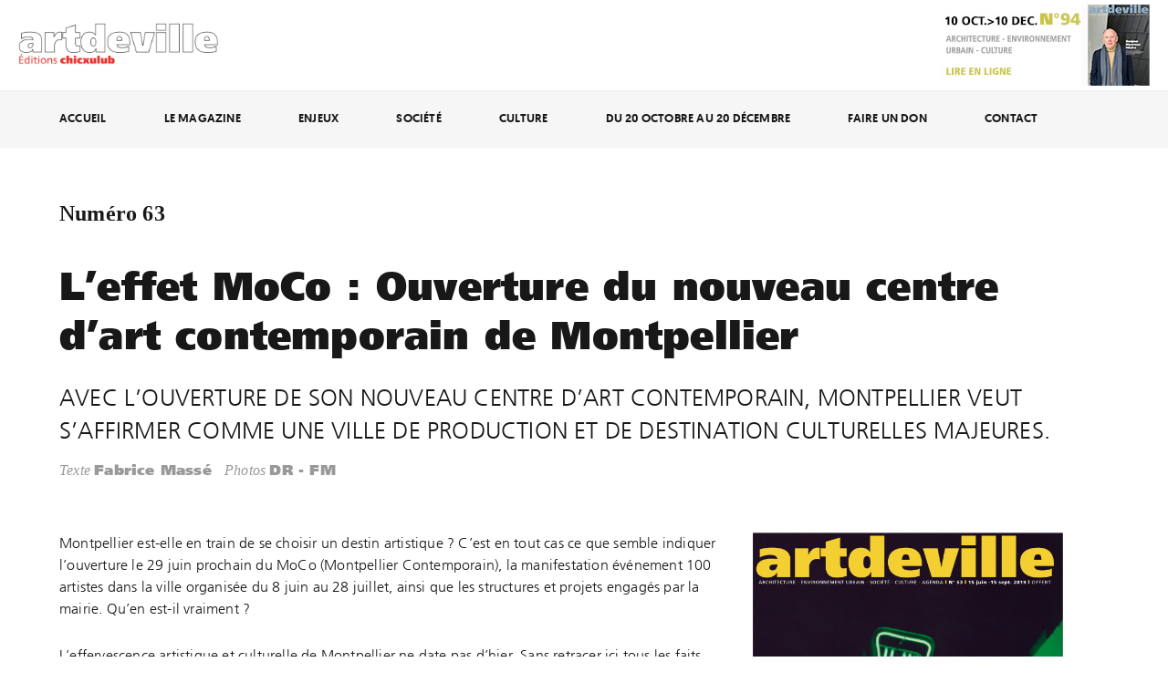

--- FILE ---
content_type: text/html; charset=UTF-8
request_url: https://artdeville.fr/numero/leffet-moco-ouverture-du-nouveau-centre-dart-contemporain-de-montpellier/
body_size: 11834
content:
<!doctype html>
<html lang="en" class="no-js">
<head>
<meta http-equiv="Content-Type" content="text/html; charset=utf-8" />
	<meta name="viewport" content="width=device-width, initial-scale=1">
    <link rel="profile" href="http://gmpg.org/xfn/11" />
 <!-- CSS reset -->
    <link rel="stylesheet" href="https://artdeville.fr/wp-content/themes/magazine-artdeville/css/reset.css" type="text/css" charset="utf-8"> <!-- Resource style -->
    <link rel="stylesheet" href="https://artdeville.fr/wp-content/themes/magazine-artdeville/css/style.css" media="screen" type="text/css" charset="utf-8"/>
 <!-- Resource style -->
    
  	<script src="https://artdeville.fr/wp-content/themes/magazine-artdeville/js/jquery-1.5.min.js" type="text/javascript" charset="utf-8"></script>


        
	<script src="https://artdeville.fr/wp-content/themes/magazine-artdeville/js/main.js"></script>
	<script src="https://artdeville.fr/wp-content/themes/magazine-artdeville/js/init.js"></script>
</head>
<body> 
    <div class="menu">
        <div id="logo"><a href='https://artdeville.fr' alt="artdeville"><img src="https://artdeville.fr/wp-content/themes/magazine-artdeville/medias/artdeville-3.png" alt="artdeville"/></a>
            
        </div>
                <div class="subscribe"><a href='https://www.calameo.com/read/000014672a818fede541e' alt="abonnement>" target="_blank">
                <img src="https://artdeville.fr/wp-content/uploads/2025/10/lire-en-ligne94.jpg" /></a>
                </div>
    </div>
         <div class="sousmenu">
    <div class="menu-menu-1-container"><ul id="menu-menu-1" class="menu-principal"><li id="menu-item-102" class="menu-item menu-item-type-custom menu-item-object-custom menu-item-home menu-item-102"><a href="https://artdeville.fr">Accueil</a></li>
<li id="menu-item-58" class="menu-item menu-item-type-custom menu-item-object-custom menu-item-has-children menu-item-58"><a href="/lemagazine">Le magazine</a>
<ul class="sub-menu">
	<li id="menu-item-106" class="menu-item menu-item-type-custom menu-item-object-custom menu-item-106"><a href="/numero">Tous les numéros</a></li>
	<li id="menu-item-60" class="menu-item menu-item-type-custom menu-item-object-custom menu-item-60"><a href="/edito">Tous les éditoriaux</a></li>
</ul>
</li>
<li id="menu-item-2963" class="menu-item menu-item-type-taxonomy menu-item-object-category menu-item-has-children menu-item-2963"><a href="https://artdeville.fr/category/enjeux/">Enjeux</a>
<ul class="sub-menu">
	<li id="menu-item-2977" class="menu-item menu-item-type-taxonomy menu-item-object-category menu-item-2977"><a href="https://artdeville.fr/category/enjeux/politique/">Politique</a></li>
	<li id="menu-item-2979" class="menu-item menu-item-type-taxonomy menu-item-object-category menu-item-2979"><a href="https://artdeville.fr/category/enjeux/urbanisme-style-de-ville/">Urbanisme</a></li>
	<li id="menu-item-2978" class="menu-item menu-item-type-taxonomy menu-item-object-category menu-item-2978"><a href="https://artdeville.fr/category/enjeux/transition-ecologique/">Transition écologique</a></li>
	<li id="menu-item-2975" class="menu-item menu-item-type-taxonomy menu-item-object-category menu-item-2975"><a href="https://artdeville.fr/category/enjeux/initiative-citoyenne/">Initiative citoyenne</a></li>
	<li id="menu-item-2976" class="menu-item menu-item-type-taxonomy menu-item-object-category menu-item-2976"><a href="https://artdeville.fr/category/enjeux/innovation/">Innovation</a></li>
	<li id="menu-item-2974" class="menu-item menu-item-type-taxonomy menu-item-object-category menu-item-2974"><a href="https://artdeville.fr/category/enjeux/hors-des-villes/">Hors des villes</a></li>
</ul>
</li>
<li id="menu-item-2965" class="menu-item menu-item-type-taxonomy menu-item-object-category menu-item-has-children menu-item-2965"><a href="https://artdeville.fr/category/societe/">Société</a>
<ul class="sub-menu">
	<li id="menu-item-2966" class="menu-item menu-item-type-taxonomy menu-item-object-category menu-item-2966"><a href="https://artdeville.fr/category/societe/architecture/">Architecture</a></li>
	<li id="menu-item-2967" class="menu-item menu-item-type-taxonomy menu-item-object-category menu-item-2967"><a href="https://artdeville.fr/category/societe/arts-appliques/">Arts appliqués</a></li>
	<li id="menu-item-2969" class="menu-item menu-item-type-taxonomy menu-item-object-category menu-item-2969"><a href="https://artdeville.fr/category/societe/design/">Design</a></li>
	<li id="menu-item-2970" class="menu-item menu-item-type-taxonomy menu-item-object-category menu-item-2970"><a href="https://artdeville.fr/category/societe/mode/">Mode</a></li>
	<li id="menu-item-2971" class="menu-item menu-item-type-taxonomy menu-item-object-category menu-item-2971"><a href="https://artdeville.fr/category/societe/produits-regionaux/">Produits régionaux</a></li>
	<li id="menu-item-2972" class="menu-item menu-item-type-taxonomy menu-item-object-category menu-item-2972"><a href="https://artdeville.fr/category/societe/sport/">Sport</a></li>
	<li id="menu-item-2973" class="menu-item menu-item-type-taxonomy menu-item-object-category menu-item-2973"><a href="https://artdeville.fr/category/societe/star-doc/">Star d&rsquo;Oc</a></li>
</ul>
</li>
<li id="menu-item-2961" class="menu-item menu-item-type-taxonomy menu-item-object-category current-numero-ancestor current-menu-parent current-numero-parent menu-item-has-children menu-item-2961"><a href="https://artdeville.fr/category/culture/">Culture</a>
<ul class="sub-menu">
	<li id="menu-item-2981" class="menu-item menu-item-type-taxonomy menu-item-object-category current-numero-ancestor current-menu-parent current-numero-parent menu-item-2981"><a href="https://artdeville.fr/category/culture/art/">Art</a></li>
	<li id="menu-item-2982" class="menu-item menu-item-type-taxonomy menu-item-object-category menu-item-2982"><a href="https://artdeville.fr/category/culture/bande-dessinee/">Bande dessinée</a></li>
	<li id="menu-item-2983" class="menu-item menu-item-type-taxonomy menu-item-object-category menu-item-2983"><a href="https://artdeville.fr/category/culture/cinema/">Cinéma</a></li>
	<li id="menu-item-2984" class="menu-item menu-item-type-taxonomy menu-item-object-category menu-item-2984"><a href="https://artdeville.fr/category/culture/danse/">Danse</a></li>
	<li id="menu-item-2985" class="menu-item menu-item-type-taxonomy menu-item-object-category menu-item-2985"><a href="https://artdeville.fr/category/culture/jeu-video/">Jeu video</a></li>
	<li id="menu-item-2986" class="menu-item menu-item-type-taxonomy menu-item-object-category menu-item-2986"><a href="https://artdeville.fr/category/culture/litterature/">Littérature</a></li>
	<li id="menu-item-2988" class="menu-item menu-item-type-taxonomy menu-item-object-category menu-item-2988"><a href="https://artdeville.fr/category/culture/musique/">Musique</a></li>
	<li id="menu-item-9333" class="menu-item menu-item-type-taxonomy menu-item-object-category menu-item-9333"><a href="https://artdeville.fr/category/culture/photographie-culture/">Photographie</a></li>
	<li id="menu-item-2989" class="menu-item menu-item-type-taxonomy menu-item-object-category menu-item-2989"><a href="https://artdeville.fr/category/culture/politique-culturelle/">Politique culturelle</a></li>
	<li id="menu-item-2990" class="menu-item menu-item-type-taxonomy menu-item-object-category menu-item-2990"><a href="https://artdeville.fr/category/culture/theatre/">Théâtre</a></li>
</ul>
</li>
<li id="menu-item-13250" class="menu-item menu-item-type-post_type menu-item-object-post menu-item-13250"><a href="https://artdeville.fr/du-20-octobre-au-20-decembre/">Du 20 octobre au 20 décembre</a></li>
<li id="menu-item-11221" class="menu-item menu-item-type-custom menu-item-object-custom menu-item-11221"><a href="https://www.helloasso.com/associations/chicxulub/formulaires/1">Faire un don</a></li>
<li id="menu-item-10" class="menu-item menu-item-type-post_type menu-item-object-page menu-item-10"><a href="https://artdeville.fr/contact/">Contact</a></li>
</ul></div>             
    </div>
   

<div class="content content-post-art">

                  <div class="titre-head titre-head-num">
          <h4 class="title num">Numéro 63</h4>
        <h1>L&rsquo;effet MoCo : Ouverture du nouveau centre d’art contemporain de Montpellier</h1>
       <h1 class="titre-num">Avec l’ouverture de son nouveau centre d’art contemporain, Montpellier veut s’affirmer comme une ville de production et de destination culturelles majeures.   </h1>
                    <div class="content-auteur">
            <div class="auteur">Texte <span class="auteur-bold">Fabrice Massé</span>
            </div>
                                    <div class="auteur">Photos <span class="auteur-bold">DR - FM</span>
            </div>
            </div>
            </div>
        <div class="col-100  marge-numero">

            <div id="content-art" class="single-post">
                
            <p>Montpellier est-elle en train de se choisir un destin artistique ? C’est en tout cas ce que semble indiquer l’ouverture le 29 juin prochain du MoCo (Montpellier Contemporain), la manifestation événement 100 artistes dans la ville organisée du 8 juin au 28 juillet, ainsi que les structures et projets engagés par la mairie. Qu’en est-il vraiment ?</p>
<p>L’effervescence artistique et culturelle de Montpellier ne date pas d’hier. Sans retracer ici tous les faits plus ou moins marquants qui témoignent de cette réalité, comme la nomination de « stars » de la danse, de la musique ou du théâtre (cf. artdeville n° ), force est de constater le nombre impressionnant d’événements culturels majeurs qui se succèdent dans la Métropole : Comédie du Livre, Printemps des Comédiens, Montpellier Danse, Cinemed, expositions aux musée Fabre et Pavillon populaire… Et la programmation foisonnante de ses théâtres, salles de concerts mythiques (Rockstore, Jam – on fêtera en septembre les 20 ans du programmateur Cosmic Groove).<br />
Si la programmation arts visuels a longtemps été laissée au second plan, les expositions au Carré St Anne, au Fonds régional d’art contemporain (celles régionales qu’il a pilotées) puis l’ouverture du centre d’art La Panacée ont largement comblé le retard. Montpellier restait néanmoins orpheline d’un véritable et vaste lieu d’exposition d’art contemporain ; le projet étant maintes fois reporté.</p>
<p>Élue en 2014, la nouvelle équipe municipale hérite d’une patate chaude de l’ère Frêche, ancien maire-président de Montpellier Agglomération : la gestion du projet polémique de musée de la présence française en Algérie. Idéalement situé près de la gare St Roch, dans l’Hôtel Montcalm du XIXe siècle. Il ne verra pourtant pas le jour ; le nouveau maire Philippe Saurel décide d’en stopper les travaux. Les collections en partie acquises seront cédées au Mucem de Marseille. « Il valait mieux un centre d’art contemporain en centre-ville, pour soutenir le commerce local, plutôt que sur l’histoire controversée de la France en Algérie », argumente le maire-président de Montpellier Méditerranée Métropole.</p>
<p>Fidèle aux méthodes de son néanmoins mentor Georges Frêche, Philippe Saurel nomme à son tour en 2015 une personnalité de premier plan, Nicolas Bourriaud, à la direction de La Panacée, le centre d’art aux dimensions plus modestes de la ville. De leurs discussions naîtra une plus grande ambition : faire de l’Hôtel Montcalm « le vaisseau amiral » d’une structure culturelle composée en trois pôles : le « MoCo, Hôtel des collections » dont l’objet sera d’exposer « des collections publiques et privées du monde entier » ; La Panacée, dédiée aux artistes émergents ; et l’École supérieure des Beaux-arts dont l’enseignement, « résolument tourné vers l’international », sera valorisé par l’intégration à l’établissement public de coopération culturel MoCo.</p>
<div class="img-post"><img fetchpriority="high" decoding="async" width="960" height="589" class="aligncenter size-medium wp-image-1549" src="http://www.artdeville.fr/wp-content/uploads/2019/06/librairie-960x589.jpg" alt="" /></div>
<p>&nbsp;</p>
<p>Pour mener à bien ce projet, les travaux sont confiés après concours à l’architecte Philippe Chiamberetta, une connaissance de Nicolas Bourriaud puisqu’ils ont créé ensemble la revue Stream en 2008 qui explore l’impact des grandes mutations contemporaines sur l’avenir des villes. L’intervention de l’architecte s’est voulue « frugale » telle que l’architecte la définit lui-même. Pas seulement par son budget relativement serré de 22,5 M€ (pour comparaison, entre 100 et 150 M€ auraient été investis pour le centre d’art privé de la fondation LUMA, à Arles), mais par une volonté de s’effacer et d’y « faire entrer le parc ». Sa réalisation a été confiée à l’artiste Bertrand Lavier, dont on connaissait jusqu’alors les œuvres qui, pour le dire vite, court-circuitent les objets et leurs fonctions, en tout cas dans leur perception. Sa formation de botaniste, méconnue, s’exprimera à travers une PREMIÈRE œuvre dans ce registre, Le jardin magique.</p>
<p>Pensé comme un « lieu de vie où l&rsquo;ensemble de la population, toutes générations confondues, aura plaisir à se retrouver au-delà du programme d&rsquo;exposition », explique le maître d’ouvrage, l’Hôtel des collections dispose de 2 300 m² de surfaces exploitables (contre 1 645 m² à La Panacée). Il s’articule sur trois étages dont un sous-sol, une terrasse et une cour. Le bar/restaurant, les façades seront également des lieux d’exposition.</p>
<h2><img decoding="async" width="960" height="540" class="aligncenter size-medium wp-image-1551" src="http://www.artdeville.fr/wp-content/uploads/2019/06/moco-rose-960x540.jpg" alt="" /></h2>
<h2>La programmation</h2>
<h3>100 artistes dans la ville</h3>
<p>Une Zone artistique temporaire (ZAT) pour accueillir le MoCo. Événement artistique organisé habituellement sur un week-end, la ZAT s’étale cette année du 8 juin au 28 juillet. Un parcours dans la ville, dans les cafés, sur les places, dans les commerces, qui transforme les rues de Montpellier en un centre d’art à ciel ouvert. Plus importante exposition de ce type d’Europe, selon Nicolas Bourriaud, elle s’inspire d’une précédente initiée par des artistes montpelliérains en 1970, parmi lesquels Vincent Bioulès (photo) dont une rétrospective retrace le parcours au musée Fabre (et à la Maison des consuls du village Les Matelles, au nord de Montpellier), et Tjeerd Alkema, exposé au FRAC Occitanie Montpellier. Parmi les artistes invités, Neïl Beiloufa, Berdaguer &amp; Péjus, Hicham Berrada, Braco Dimitrijević, Agnès Fornells, Gloria Friedmann, Mona Hatoum, Fabrice Hyber, Pascale Marthine Tayou, Mathieu Mercier, le collectif Opavivarà!, ou encore Jeanne Susplugas.<br />
La sélection des artistes s’est faite grâce à l’entregent de Nicolas Bourriaud, les candidats étant sollicités par contact direct, via le bouche à oreille et les réseaux sociaux.<br />
L’application ZAT2019, à télécharger, s’avère très bien faite, nettement plus pratique que le plan imprimé. www.zat.montpellier.fr</p>
<div class="img-post"><img decoding="async" width="960" height="663" class="aligncenter size-medium wp-image-1591" src="http://www.artdeville.fr/wp-content/uploads/2019/06/lili-960x663.jpg" alt="" /></div>
<h3>Hôtel des collections</h3>
<p><em><strong>À l’extérieur</strong></em></p>
<p>• Outre le jardin investi par Bertrand Lavier, la façade côté cour sera livrée à l’inspiration de Mimosa Échard, une artiste alésienne qui glane des produits de beauté, des résidus, fluides corporels et matériaux qu’elle hybride pour nous composer des mondes grouillants et discordants.<br />
• Loris Gréaud illuminera quant à lui l’espace bar/restaurant d’un néon inspiré de l’univers du jeu vidéo : Idle Mode, soit cet instant de latence du joueur qui est inactif.<br />
• À l’arrière de l’Hôtel, « La cour des fêtes » sera dédiée à l’événementiel, sans qu’elle dispose pour l’heure de programmation définie.</p>
<p><em><strong>À l’intérieur</strong></em><br />
Trois expositions temporaires annuelles sont prévues, dont l’inaugurale :<br />
• du 29 juin au 29 septembre, Distance intime. Chefs-d’œuvre de la collection Ishikawa. Elle est celle d’un entrepreneur né à Okayama (Japon), dont une sélection de 30 sculptures, peintures, photographies, vidéos et installations. Parmi les artistes : Félix Gonzalez Torres, Pierre Huyghe, Danh Vo, Simon Fujiwara, Marcel Brodthaers, Steve Mc Queen…</p>
<div class="img-post"><img loading="lazy" decoding="async" width="960" height="720" class="aligncenter size-medium wp-image-1555" src="http://www.artdeville.fr/wp-content/uploads/2019/06/salengro-960x720.jpg" alt="" /></div>
<h3>À La Panacée</h3>
<p>La rue. Où le monde se crée est une exposition qui réunit quant à elle 80 artistes internationaux, en partenariat avec le Museo Nazionale delle arte del XXI secolo de Rome (MAXXI) à Rome. Elle a été conçue par Hou Hanru, curateur de grands rendez-vous de l’art contemporain comme la biennale de Shanghai et de celle de Venise, et notamment directeur du MAXXI depuis 2013. À La Panacée, Hou Hanru propose un panorama vivant, poétique et politique de la rue, dans lequel une place importante est consacrée à la vidéo.<br />
L’exposition propose également un accrochage de dessins, impressions et peintures liés aux mouvements de protestations et aux manifestations ; des installations et des objets détournés de leur fonction, comme la camera dorée de Halil Altindere.<br />
La rue. Où le monde se crée. Du 8 juin au 18 août<br />
La Panacée, 14 rue de l’École de Pharmacie</p>
<div class="img-post"><img loading="lazy" decoding="async" width="960" height="611" class="aligncenter size-medium wp-image-1589" src="http://www.artdeville.fr/wp-content/uploads/2019/06/figarella-960x611.jpg" alt="" /></div>
<h2>Interviews</h2>
<h3>Philippe Saurel, maire-président de Montpellier Métropole : « le monument, c’est la ville »</h3>
<p><em><strong>La culture va donc irriguer la ville. De façon pérenne ? Quel impact en attendez-vous ?</strong></em><br />
100 artistes dans la ville vont en effet parcourir la ville dont certains seront abrités chez des commerçants, mais aussi, oui, de façon pérenne, disposés sur l’espace public. C’est un exercice qui permet de valoriser toute l’architecture de Montpellier et de son centre-ville, en considérant que c’est la ville elle-même qui devient un lieu d’exposition. Et cela, c’est tout à fait nouveau.<br />
Lorsque le MoCo sera pleinement opérationnel, il pourra recevoir bien plus que 100 000 visiteurs par an, comme il est prévu la première année, ce qui permet d’estimer les retombées économiques à 7 millions pour le centre-ville.<br />
<em><strong>En doublant l’investissement, on aurait pu doubler l’impact ? Plus si l’opération est exponentielle ?</strong></em><br />
Oui, ça peut être exponentiel. On considère que le panier moyen d’un visiteur est de 70 euros. Donc, si nous arrivons à atteindre le nombre de 200 000, faites le calcul !<br />
<em><strong>Donc, en investissant autant qu’à Bilbao (lire ci-dessou), les retombées auraient été du même ordre ?</strong></em><br />
Chaque ville a son identité et son fonctionnement. Bilbao a choisi de faire son Guggenheim dans un quartier périphérique de la ville, avec ses parkings… Nous, nous avons pensé que les friches anciennes de la ville, dégradées, nous allions les transformer en lieux de culture. C’est la ville elle-même qui devient le Guggenheim.<br />
Ne pourrait-on pas traduire ce concept de ville culture, de parcours, par un geste artistique, architectural, qui matérialise physiquement ce lien de la culture avec la ville ?<br />
Ce lien physique qui relie tous ces lieux, il existe : c’est le tram !<br />
Mais il n’est pas partout et n’exprime pas en lui-même cette créativité. Même avec ses fleurs.<br />
Non, mais il relie tous les lieux. Il relie le conservatoire, les futures archives, le musée Fabre, la salle Bagouet, le Pavillon populaire, l’opéra Comédie, le MoCo…<br />
Le caractère monumental du geste pourrait attirer comme la tour Eiffel à Paris, toutes proportions gardées…<br />
J’entends bien, mais le monument, c’est la ville.<br />
Ça pourrait être un beau projet pour le prochain mandat ?<br />
D’abord, je ne suis pas candidat pour l’instant, mais si je l’étais – encore faut-il être élu ! – et si j’avais à ériger quelque chose dans cette ville, j’érigerais une colonne de la liberté, comme au XVIIIe siècle. C’est un beau symbole pour Montpellier. Elle a déjà été érigée, et démolie. Et certaines de ses pierres ont été récupérées pour fabriquer l’hôtel Montcalm [site principal du MoCo – NDLR].</p>
<p>&nbsp;</p>
<h2>L’effet Guggenheim</h2>
<p>Inauguré en 1997, le musée Guggenheim de Bilbao est devenu le symbole du renouveau pour la ville basque espagnole. Œuvre de l’architecte Franck Ghery, le bâtiment aux formes plissées a radicalement changé l&rsquo;image de la région, agissant en catalyseur dans le cadre d’une politique urbaine en cohérence. Les retombées économiques générées dès les 10 premières années se seraient élevées à plus de 1,5 milliard d&rsquo;euros et auraient créé 45 000 emplois directs, selon la municipalité, faisant passer le taux de chômage de 25 % au début des années 1990 à 4,1 % en 2006. Aujourd’hui, malgré la crise de 2007, ce taux reste l’un des plus bas d’Espagne.<br />
Pour un coût de construction de 150 M d&rsquo;euros, le musée a permis au Pays basque espagnol de s&rsquo;afficher parmi les dix régions les plus riches d&rsquo;Europe.</p>
<p>&nbsp;</p>
<h3>Le MoCo : « un générateur d’énergie » selon Nicolas Bourriaud, directeur général du MoCo</h3>
<p><em><strong>L’art est-il la meilleure façon de concevoir la ville ?</strong></em><br />
La seule définition que je connaisse de l’art, c’est une pratique qui consiste à matérialiser des rapports au monde. À l’aide de signes, de formes, des couleurs, d’objets ou de gestes… peu importe le moyen. Quel meilleur moyen de contribuer à la création de la ville que l’art ? On le voit dans l’exposition La rue (exposition en cours à la Panacée – NDLR). Le curateur Hou Hanru la voit comme un espace où se définissent les rapports humains. Voilà l’art tel qu’il va être perçu par les habitants de Montpellier : des surprises au coin de la rue, une sorte d’étonnement permanent.<br />
<em><strong>Peut-on considérer cette exposition comme ce qui vous détermine, c’est-à-dire l’esthétique relationnelle ? Pouvez-vous en résumer la définition, déjà ?</strong></em><br />
Pas uniquement. Parce que 100 artistes dans la ville, c’est très éclectique. C’est une idée de l’art, une théorie, un livre qui décrit des artistes dont le travail prend pour départ la sphère inter-humaine. Les relations qui existent entre les gens, pour les figurer, les représenter, mais aussi pour les inventer.<br />
<em><strong>En extrapolant, peut-on déterminer une politique de la ville qui soit basée sur l’art, puisqu’il en est question ici à Montpellier, de faire de la ville elle-même un centre d’art, un musée ?</strong></em><br />
Il y a eu des projets consistant à faire de la beauté artistique le centre de la construction urbaine, c’est Venise. Incorporer des artistes dans la conception de l’urbanisme, ce n’est pas uniquement de la décoration. Il s’agit alors d’une vraie réflexion sur la mise en forme de la ville,<br />
<em><strong>Le projet du MoCo est un peu un aboutissement pour vous ; la réunion de l’école des Beaux-arts, de La Panacée et de l’Hôtel des collections, n’est-ce pas le projet que vous avez toujours appelé de vos vœux ? Ce qui fonde l’art et les artistes français n’est possible que par la structure, l’institution, qui vont les porter ?</strong> </em><br />
J’ai le même souci depuis le palais de Tokyo. La question à l’époque, en effet, c’était quelle institution pouvait accompagner l’évolution de l’art contemporain ? Qu’est-ce qui correspondait à la manière dont le monde avait évolué, en 2001/2002, lorsque le lieu a ouvert ? Je me suis posé la même question 18 ans après à Montpellier, mais les réponses sont forcément différentes. Et en même temps, j’ai accumulé une expérience qui me permet de répondre différemment. Et donc, donc effectivement, oui, tout projet comme le MoCo est un projet de synthèse, d’une évolution. Mais il faut aussi que cette proposition rencontre un projet politique.<br />
<em><strong>C’est en train d‘advenir ?</strong></em><br />
Je n’aurais jamais pu le mener à bien sans le soutien actif de la Métropole et de la Ville. C’est un projet qui a été discuté, acté, à chaque étape de la discussion par Philippe Saurel, avec des discussions aussi collectives, dans la ville, avec les acteurs culturels.<br />
<em><strong>Entre Marseille/le Mucem, Toulouse/ Les abattoirs, Bilbao, Sète, Sérignan, Arles, Nîmes… Comment le MoCo va-t-il se distinguer ?</strong></em><br />
Premièrement par sa structure et deuxièmement par sa programmation. Parce qu’il n’existe pas d’institution en Europe qui regroupe à la fois un établissement de formation des artistes, un centre d’art et un lieu comme l’Hôtel des collections. C’est une forme d’écosystème artistique en soi. Plus qu’un bâtiment, il fallait un moteur, des courroies de transmission, une sorte de générateur d’énergie.<br />
Ensuite, c’est différent parce que l’Hôtel des collections n’est pas un centre d’art comme les autres. Celui consacré aux artistes émergents restera La Panacée. Mais l’Hôtel des collections est un lieu unique, une sorte de musée des collections des autres. Au lieu de constituer une collection qui de toute manière n’aurait pas pu être montrable avant 10 ou 15 ans…<br />
<em><strong>Ce qui est la fonction du Fonds régional d’art contemporain, de toute façon…</strong></em><br />
Et puis la puissance collectionnante à Montpellier, ça reste le musée Fabre. Pas la peine de faire des doublons.<br />
Ce que nous nous sommes dit, c’est qu’il n’existait pas de lieu qui présente les collections publiques ou privées du monde entier. C’est important aujourd’hui, parce qu’il y a de plus en plus de collectionneurs. Mais dans les trois quarts des cas, leurs collections sont à l’abri des regards, peu ou pas présentées. Ou cela fait l’objet de prêts. Il y a donc des fonds considérables, parfois très originaux, des points de vue très affirmés qui sont tout simplement jamais présentés au public.<br />
<em><strong>Ce dessein artistique, cet écosystème en effet innovant, il va falloir le défendre. Comment allez-vous le rendre perceptible pour le grand public ?</strong></em><br />
Au niveau des étudiants, tout d’abord, qui voient leurs études se dérouler non pas entre les quatre murs d’une école, mais sur la scène d’une institution publique, avec des intervenants qui ne seraient pas là sinon. Ça se verra à la fin de leurs études – on s’en rend compte déjà cette année puisque c’est la première fois que 100 % des étudiants de 3e année ont décidé de faire leur master à Montpellier, et non plus de partir à Berlin, Paris, Lyon ou St Étienne… Ça se verra aussi dans la diversité de la programmation des différents espaces de La Panacée, dans les expositions plus prestigieuses de l’Hôtel des collections…<br />
<em><strong>Si Montpellier doit devenir une ville centre d’art, des manifestations du type 100 artistes dans la ville seront-elles reconduites ? Des œuvres pérennes seront-elles implantées à un rythme régulier dans l’espace public comme ça a été le cas cette fois ? Comment cette ville musée va-t-elle prendre corps ?</strong></em><br />
Les trois commandes publiques* sont la preuve que la Ville nous fait confiance pour en être les opérateurs. C’est une préoccupation qui restera dans les années à venir. Il est même question d’un quatrième lieu…<br />
<em><strong>Il y a des échéances politiques bientôt.</strong> </em><br />
Au-delà de mon cas personnel, même si je n’ai pas le souhait de partir, si Philippe Saurel venait à ne pas être réélu, je me poserai la question. Voire même elle est presque déjà réglée. Parce que je n’ai pas envie de travailler avec des gens à qui il faut tout réexpliquer ou qui sont hostiles par idéologie à la création contemporaine.<br />
<em><strong>Ça ne serait pas forcément le cas de celui ou celle qui lui succéderait…</strong></em><br />
De ce que j’en vois, si ! Hélas. Mais je crois qu’il sera réélu.<br />
* À Montpellier :<br />
Place de Strasbourg, Lili Reynaud-Dewar, Sans titre<br />
Place Salengro, Abdelkader Benchamma, Cosma<br />
Pont de Sète, Dominique Figarella, Le triomphe de Gilgamesh</p>
<h3>GIlbert Ganivenq, promoteur de l’Arbre Blanc* et propriétaire de deux galeries d’art contemporain à Montpellier et Sète</h3>
<p><em><strong>Votre réaction à l’ouverture du MoCo ?</strong></em><br />
Je suis ravi ! Plus l’art s’inscrira dans la ville, la métropole ou la région, plus les artistes seront soutenus et plus les gens auront de facilité à entrer dans ce genre de lieu, sans différenciation, pour s’éduquer l’œil et avec plaisir.<br />
<em><strong>L’art qui irrigue la ville, ça vous concerne.</strong></em><br />
On s’est inscrit dans cette mouvance. L’Arbre Blanc est un immeuble mais c’est à la fois une œuvre d’art et, en tant que telle, les gens en ont un avis différent, et c’est normal. Je trouve ça bien d’ailleurs. Mais plus les gens vivront entourés d’art, plus cela égayera leur quotidien, plus ils seront ouverts aux différents courants de l’art.<br />
<strong><em>Pensez-vous qu’on puisse multiplier ce genre d’immeuble à Montpellier ? Planter une forêt d’Arbres Blancs ?</em></strong><br />
Non, parce que des terrains qui ont été extraits des contraintes du plan local d’urbanisme, il n’en existe pas. Par contre, la forêt sera faite à Paris : Les Mille Arbres, le projet de Sou Fijimoto (architecte de l’Arbre Blanc – NDLR), va couvrir le périphérique de la Porte Maillot. Et j’en suis très heureux, car ce projet a été rendu possible grâce à celui qu’il a fait à Montpellier. C’etait sa première œuvre en France. Les Mille Arbres sont sélectionnés parmi les dix grands projets du Grand Paris.<br />
Mais l’architecture est une marque de fabrique de Montpellier. Il y a depuis quelques années des efforts de la part des collectivités comme de la profession. Il appartient aux promoteurs, sur les terrains qu’ils peuvent obtenir, de défendre une architecture forte. À St Roch, Higher Roch par exemple, c’est magnifique.<br />
* Dont la galerie d’art, La Serre, sera inaugurée fin juin</p>
        </div>

            <div class="col-33 col-cover">
                               <div class="img-cover"><img src='https://artdeville.fr/wp-content/uploads/2019/06/un63.jpg'/></div> 

            <div class="content-btn">
            <div class="btn-read-down">
            <a href='https://www.calameo.com/read/0000146722e7ca4dc3945' alt="abonnement>" target="_blank">Feuilleter le numéro
                <img src="https://artdeville.fr/wp-content/themes/magazine-artdeville/medias/icon-read.png" alt="Lire le numéro"/>
            </a>
            </div>
             <div class="btn-read-down down">
                                  
            <a href="https://artdeville.fr/wp-content/uploads/2019/06/artdeville-63-ok.pdf" url="https://artdeville.fr/wp-content/uploads/2019/06/artdeville-63-ok.pdf" class="bouton-pdf" name='artdeville-63-ok'>Télécharger le numéro 
                 <img src="https://artdeville.fr/wp-content/themes/magazine-artdeville/medias/icon-down.png" alt="Télécharger le numéro" name="artdeville-63-ok.pdf"/>
            </a>
            </div>  
                 <div class="btn-read-down tous">
                     <a href="http://www.artdeville.fr/numero">TOUS LES NUMÉROS
                <img src="https://artdeville.fr/wp-content/themes/magazine-artdeville/medias/icon-book.png" alt="Tous les numéros"/>
                     
                     </a>
                </div><p>
        </div>
            </div>
    </div>
                <div class="navigation">
           <div id="btn-prev"><a href="https://artdeville.fr/numero/le-mois-de-larchitecture-occitanie-revient/" rel="prev">Numéro précédent</a></div> 
            <div id="btn-next"><a href="https://artdeville.fr/numero/mobilites-les-lignes-bougent/" rel="next">Numéro suivant</a></div>
        </div>
             </div>
<script>
$(".bouton-pdf").click(function (){
                var name = strtolower($(this).attr('name'));
                var url = strtolower($(this).attr('url'));
                window.open("http://www.artdeville.fr/download.php?name=" + name + "&url=" + url);
                return false;

            });

</script>
<div class="footer-mag">
  
<div class="footer-wrap">


  
        <div class="footer-contact col-33">
        <h2>Contact</h2>
    <p>Magazine artdeville éditions chicxulub<br/>
        7 rue du moulin<br/>
        34540 Balaruc-le-vieux<br/>
        Tél : 06.88.83.44.93<br/>
        Mail : <a href="mailto:contact@artdeville.fr" id='link-contact'>contact@artdeville.fr</a></p>
    </div>
    <div class="footer-chicx col-33">
        <h2>Et aussi</h2>
        <ul>
            <li><a href="https://artdeville.fr/a-propos/">À propos</a></li>
			<li><a href="https://artdeville.fr/inscription-a-la-newsletter-artdeville/">Inscription newsletter</a></li>
            <li><a href="https://artdeville.fr/ou-trouver-artdeville/">Où trouver artdeville ?</a></li>
            <li><a href="https://artdeville.fr/publicite-communication/">Publicité / Communication</a></li>
        </ul>
    </div>

    
    <div class='col-33 newsletter'>

                 <div class="footer-social">
              <div class='titre-col'>
                      <h2>Suivez-nous sur : </h2>
              </div>
              <div id='conntent-social'>
                    <div class='social-icon'><a href="https://www.facebook.com/Magazine-artdeville-107258967628190" target="_blank"><img src="https://artdeville.fr/wp-content/themes/magazine-artdeville/medias/facebook.png"/>   </a></div>
                        <div class='social-icon tweet'><a href='https://twitter.com/artdevillemag' target="_blank"><img src="https://artdeville.fr/wp-content/themes/magazine-artdeville/medias/tweet.png"/></a></div>
                  </div>
        </div>
        </div>
    </div>
</div>  
</body>
</html>

--- FILE ---
content_type: text/css
request_url: https://artdeville.fr/wp-content/themes/magazine-artdeville/css/style.css
body_size: 7123
content:
@font-face {
    font-family: 'Geo-medium';
    src: url('../fonts/geomanist-medium-webfont.eot');
    src: url('../fonts/geomanist-medium-webfont?#iefix') format('embedded-opentype'),
        url('../fonts/geomanist-medium-webfont.woff') format('woff'),
        url('../fonts/geomanist-medium-webfont.ttf') format('truetype');
}


@font-face {
    font-family: 'FrutigerUltra';
    src: url('../fonts/Frutiger-UltraBlack.eot');
    src: url('../fonts/Frutiger-UltraBlack.eot?#iefix') format('embedded-opentype'),
        url('../fonts/Frutiger-UltraBlack.woff2') format('woff2'),
        url('../fonts/Frutiger-UltraBlack.woff') format('woff');
    font-weight: 900;
    font-style: normal;
}

@font-face {
    font-family: 'FrutigerBold';
    src: url('../fonts/FrutigerLT-Bold.eot');
    src: url('../fonts/FrutigerLT-Bold.eot?#iefix') format('embedded-opentype'),
        url('../fonts/FrutigerLT-Bold.woff2') format('woff2'),
        url('../fonts/FrutigerLT-Bold.woff') format('woff');
    font-weight: bold;
    font-style: normal;
}

@font-face {
    font-family: 'FrutigerLight';
    src: url('../fonts/FrutigerLT-Light.eot');
    src: url('../fonts/FrutigerLT-Light.eot?#iefix') format('embedded-opentype'),
        url('../fonts/FrutigerLT-Light.woff2') format('woff2'),
        url('../fonts/FrutigerLT-Light.woff') format('woff');
    font-weight: 300;
    font-style: normal;
}

/* -------------------------------- 

Primary style

-------------------------------- */
*,
*::after,
*::before {
    -webkit-box-sizing: border-box;
    -moz-box-sizing: border-box;
    box-sizing: border-box;
    margin: 0;
    padding: 0;
}

html {
    margin: 0;
    padding: 0;
    font-size: 100%;
    height: 100%;
    -ms-text-size-adjust: 100%;
    -webkit-text-size-adjust: 100%
}

body {
    font-family: 'FrutigerLight', 'Arial', sans-serif;
    -webkit-font-smoothing: antialiased;
    -moz-osx-font-smoothing: grayscale;
    color: #181818;
    letter-spacing: .2px;
    font-size: 16px;
    height: 100%;

}

/*h1{
      color:#EBBD61; 
    padding: 0px;margin: 0px;
    font-family: "Geo-light", sans-serif;
    font-size: 1.8em;
    margin-bottom: .6em;
    line-height: 1.6em;
}*/
h1 {
    padding: 0px;
    margin: 0px;
    font-family: 'FrutigerUltra', 'Arial', sans-serif;
    font-size: 2.6em;
    margin-bottom: .6em;
    line-height: 1.3em;
}


h2 {
    padding: 0px;
    margin: 0px;
    font-family: 'FrutigerUltra', 'Arial', sans-serif;
    font-size: 1.4em;
    /* margin-bottom: .3em;
    line-height: 1.4em;*/
}

h3 {
    font-size: 1.2em;
    margin-bottom: .6em;
    font-family: 'FrutigerBold', 'Arial', sans-serif;
    text-transform: uppercase;
}

h4 {
    font-size: 1.2em;
    font-family: 'Times', serif;
    color: #B1C31E;
}

.bloc-img {
    width: auto;
    height: auto;
    overflow: hidden;
}

img {
    width: 100%;
    display: block;
	height: auto;
}

p {
    line-height: 1.5em;
    padding-bottom: 7px;
}

a {
    color: #181818;
    text-decoration: none;
    padding: 0;
    margin: 0;
    line-height: 1em;
    font-family: 'Geo-medium', 'Arial', sans-serif;
    font-size: 12px;
}

blockquote {
    font-size: 28px;
    font-family: 'FrutigerBold', 'Arial', sans-serif;
    font-style: italic;
    border-top: 3px solid #181818;
    border-bottom: 1px solid #E0E0E0;
    line-height: 28px;
    margin-bottom: 60px;
    padding-bottom: 20px;
    /*  margin-bottom: 40px;

    padding-left: 40px;
    margin-left: 40px;*/
}

b,
strong {
    font-family: 'FrutigerUltra', 'Arial', sans-serif;
}

strong p,
blockquote p {
    line-height: 42px;
    padding: 0;
    margin: 40px 60px;

}

.clear {
    clear: both;
}

@media only screen and (max-width : 768px) {
    h1 {
        font-size: 1.6em;
    }

    .content-focus p {
        font-size: 14px;
    }
}

/* -------------------------------- 

Menu

-------------------------------- */
.menu {
    line-height: 100px;
    text-transform: uppercase;
    font-weight: 600;
    height: 70px;
    background: #FFF;
    border-bottom: 1px solid #EEE;
    position: relative;
    z-index: 1;
}

.menu #logo {
    width: 160px;
    padding-top: 10px;
    position: absolute;
    top: 10px;
    left: 20px;
    /* bring your own prefixes */
    /* transform: translate(-50%, -50%); */

}

.menu h4 {
    /*  position: relative;
    margin: 0 auto;*/
}

.sousmenu {
    height: auto;
    line-height: 60px;
    width: 100%;
    margin: 0 auto;
    background: #F6F6F6;
    /* border-bottom:1px solid #EEE; */
    font-size: 12px;
    position: relative;
    display: block;
    z-index: 1;
}

.sousmenu ul li {
    margin: 0px 60px 0px 0px;
}

.menu-item {
    display: inline-block;
    width: auto;

}

.menu-item a {
    padding: 22px 0px;
    text-transform: uppercase;
	font-size: 13px;
}

.menu-item a:after {
    content: '';
    display: block;
    height: 2px;
    width: 0%;
    background: #181818;
    -webkit-transition: all 0.3s;
    -moz-transition: all 0.3s;
    transition: all 0.3s;

}

.menu-item a:hover {}

.menu-item a:hover:after {
    width: 100%;
}

.menu-principal {
    text-align: left;
    background: #F6F6F6;
    width: 100%;
    max-width: 1190px;
    margin: 0 auto;
    padding-left: 20px;
}

.menu-principal ul {
    margin: 0;
    padding: 0;
    /* only needed if you have not done a CSS reset */
}


.menu-principal ul.sub-menu {
    text-align: center;
    padding: 0px;
    display: none;

    float: none;
}

.menu-principal ul.sub-menu > li {
    text-align: left;
    display: block;
    width: auto;
    min-width: 200px;
    background: #181818;
    color: #FFF;
    border-bottom: 1px solid #6A6A6A;
    border-left: 1px solid #181818;
    border-right: 1px solid #181818;
}

.menu-principal li > ul.sub-menu {
    position: absolute;
    float: left;
}

.menu-principal li:hover > ul.sub-menu {
    display: block;
    /* show sub menus when hovering over a parent */
}

.menu-principal ul.sub-menu > li a {
    color: #FFF;
    width: 100%;
    display: block;
    padding-left: 20px;
    padding-right: 20px;
}

.menu-principal ul.sub-menu > li:hover {
    background: #D3D3D3;
    border-color: #E1E1E1;
}

.menu-principal li:hover > ul.sub-menu li a:after {
    background: transparent;
    width: 0%;
}

.menu-principal li:hover > ul.sub-menu li:hover a {
    color: #181818;
    border-bottom: none;

}

.clear {
    clear: both;
}

@media only screen and (max-width : 979px) {
    .menu-item a {
        padding: 10px 0px;
    }

    .sousmenu {
        line-height: 30px;
    }

.menu-item a:after{
    content: '';
    display:none;
    height: 0px;
    
}
    .sousmenu ul li {
    margin: 0px 30px 0px 0px;
}

}

@media only screen and (min-width: 980px) {
    .menu {
        height: 100px;
    }

    .menu #logo {
        width: 19%;
        top: 15px;

    }
}

/* -------------------------------- 

Recherche menu

-------------------------------- */
.content-search {
    position: absolute;
    height: 62px;
    width: 100%;
    top: 0px;
    left: 0;
    overflow: hidden;
    z-index: -1;

}

.content-search.active {
    z-index: 3;
}

.cd-search {
    position: absolute;
    height: 62px;
    width: 100%;
    top: 0px;
    left: 0;
    /*-webkit-transition: opacity .3s 0s, visibility 0s .3s;
  -moz-transition: opacity .3s 0s, visibility 0s .3s;
  transition: opacity .3s 0s, visibility 0s .3s;*/
    -webkit-transform: translateY(-62px);
    -moz-transform: translateY(-62px);
    -ms-transform: translateY(-62px);
    -o-transform: translateY(-62px);
    transform: translateY(-62px);
    -webkit-transition-duration: 0.3s;
    transition-duration: 0.3s;


}

.cd-search form {
    height: 100%;
    width: 100%;
}

.cd-search input {
    font-size: 20px;
    border-radius: 0;
    border: none;
    background: #181818;
    color: #FFF;
    height: 100%;
    width: 100%;
    padding: 0 5%;
    -webkit-appearance: none;
    -moz-appearance: none;
    -ms-appearance: none;
    -o-appearance: none;
    appearance: none;
}

.cd-search input::-webkit-input-placeholder {
    color: #CCC;
}

.cd-search input::-moz-placeholder {
    color: #CCC;
}

.cd-search input:-moz-placeholder {
    color: #CCC;
}

.cd-search input:-ms-input-placeholder {
    color: #CCC;
}

.cd-search input:focus {
    outline: none;
}

.cd-search.is-visible {
    -webkit-transform: translateY(0px);
    -moz-transform: translateY(0px);
    -ms-transform: translateY(0px);
    -o-transform: translateY(0px);
    transform: translateY(0px);
    -webkit-transition-duration: 0.3s;
    transition-duration: 0.3s;
}

.search-buttom {
    position: absolute;
    z-index: 99;
    right: 25px;
    margin-left: 40px;
    width: 40px;
    height: 40px;
    cursor: pointer;
    margin-top: 11px;
    -ms-user-select: none;
    -moz-user-select: none;
    -webkit-user-select: none;
    user-select: none;

}

.search-buttom:before {
    position: absolute;
    content: '';
    border-radius: 50%;
    border: 2px solid #878787;
    width: 12px;
    height: 12px;
    top: 10px;
    left: 11px;
}

.search-buttom:after {
    position: absolute;
    content: '';
    background-color: #878787;
    width: 2px;
    height: 8px;
    top: 20px;
    left: 23px;
    -webkit-transform: rotate(-44deg);
    -moz-transform: rotate(-44deg);
    transform: rotate(-44deg);
}

.search-buttom.active:before {
    height: 18px;
    width: 2px;
    top: 11px;
    left: 19px;
    border-radius: 0%;
    border: 1px solid #FFF;
    -webkit-transform: rotate(45deg);
    -moz-transform: rotate(45deg);
    -ms-transform: rotate(45deg);
    -o-transform: rotate(45deg);
    transform: rotate(45deg);
}

.search-buttom.active:after {
    width: 2px;
    height: 18px;
    top: 11px;
    left: 19px;
    background: #FFF;
    -webkit-transform: rotate(-45deg);
    -moz-transform: rotate(-45deg);
    transform: rotate(-45deg);
}

.cd-overlay {
    /* shadow layer visible when navigation is active */
    position: fixed;
    z-index: 0;
    height: 100%;
    width: 100%;
    top: 0;
    left: 0;
    cursor: pointer;
    background-color: rgba(0, 0, 0, 0.6);
    visibility: hidden;
    opacity: 0;
    -webkit-backface-visibility: hidden;
    backface-visibility: hidden;
    -webkit-transition: opacity 0.3s 0s;
    -moz-transition: opacity 0.3s 0s;
    transition: opacity 0.3s 0s;
}

.cd-overlay.is-visible {
    opacity: 1;
    visibility: visible;
    -webkit-transition: opacity 0.3s 0s;
    -moz-transition: opacity 0.3s 0s;
    transition: opacity 0.3s 0s;
}

/* -------------------------------- 

Widget

-------------------------------- */
.widget {
    width: 100%;
    height: auto;
    float: left;
    padding-left: 0px;
    color: #CCC;
    /* font-size: 11px; */
}

.widgettitle {
    display: none;
}

.widget li {
    border-top: 1px solid #CCC;
    width: 100%;

}

.widget li a {
    padding: 15px 0px;
    width: 100%;
    display: block;
}

.widget li a:hover {
    color: #999;
}

.sommaire-content.widget-categories {
    padding-bottom: 20px;
    margin-left: 40px;
}

.widget-pub {
    display: block;
    float: left;
    margin-bottom: 30px;
}

.widget-mag {
    background: #F6F6F6;
    background: #FFF;
    height: auto;
    width: 300px;
    color: #FFF;
}

#widget-mag-som {
    width: 180px;
    display: inline-block;
    /* font-size: 12px; */
    float: left;
    padding-left: 0px;

}

.marge {
    width: 100%;
    margin: 20px 0px;
    display: block;
    float: left;
}

@media only screen and (min-width: 980px) {
    .widget {
        width: 33.333%;
        float: right;

    }

}

/* -------------------------------- 

Pub

-------------------------------- */
.subscribe {
    position: absolute;
    right: 20px;
    width: 230px;
    padding-top: 5px;
    visibility: hidden;
}

.content-pub-h {
    width: 100%;
    max-width: 728px;
    height: 90px;
    margin: 0px auto;
    display: table;
}

.content-pub-h.pub-index {
    margin-bottom: 40px;
}

.content-pub-c {
    width: 100%;
    max-width: 350px;
    display: block;
    height: auto;
    margin: 0px auto;
    padding: 10px;
    margin-bottom: 30px;
    background: #F6F6F6;
}

.content-pub-c .img-pub-c {
    width: 100%;
    z-index: 1;
}

.pub-head {
    width: 100%;
    height: auto;
    background: #FFF;
    padding: 40px 0px;
    float: left;
}

@media only screen and (min-width: 980px) {
    .content-pub-c {
        padding: 30px;
        padding-top: 40px;
        margin-bottom: 0px;
        max-width: 350px;
    }

    .content-pub-c .img-pub-c {
        width: 100%;
        max-width: 300px;
        margin: 0px auto;
    }

    .content-pub-c span {
        padding-left: 12px;
        line-height: 0px;
    }

    .subscribe {
        visibility: visible;
    }
}

/* -------------------------------- 

============= COLONNE ===============

-------------------------------- */
.col-100 {
    width: 100%;
    display: block;
    float: left;
    margin-top: 0px;
}

.col-100-article {
    margin-bottom: 30px;
}

.col-25 {
    width: 100%;
    display: block;
    margin-bottom: 30px;

}

.col-50 {
    width: 100%;
    float: left;
    display: block;
}

.col-33 {
    width: 100%;
    display: block;
    margin-bottom: 30px;
}

.col-3 {
    width: 100%;
    float: left;
    display: block;

}

@media only screen and (min-width: 980px) {
    .col-100 {
        margin-top: 0px;
    }

    .col-100-article {
        margin-bottom: 60px;
    }

    .col-25 {
        width: 24%;
        display: inline-block;
    }

    .col-50 {
        width: 50%;
    }

    .content-une .col-3,
    .content-loop-articles .col-3 {
        width: calc(33.3333% - 20px);
        height: auto;
        float: left;
        display: inline-block;
        position: relative;
        margin-right: 20px;

    }

    .content-une .col-3:nth-child(3n),
    .content-loop-articles .col-3:nth-child(3n) {
        margin-right: 0px;
    }

    .content-loop-articles .col-3 {
        min-height: 400px;
        margin-bottom: 20px;
    }

    .col-footer-25 {
        width: 25%;
        float: left;
        display: inline;
    }

    .col-33 {
        width: 33.3333%;
        float: left;
        display: inline;
    }
}

/* -------------------------------- 

==========  Content  ============

-------------------------------- */
.content {
    width: 100%;
    max-width: 1190px;
    margin: 0px auto;
    padding: 0px 20px;
}

.content img {
    display: block;
    opacity: 1;
    -webkit-transition: opacity .3s ease-out, -webkit-transform .2s;
    transition: opacity .3s ease-out, transform .2s;
}

.content a:hover img {
    opacity: 0.4;
}

.content h1,
.content h2,
.content h4 {
    text-align: left;
}

/*-----------------------------

Catégorie / date

-------------------------------- */
.content-cat {
    font-size: 14px;
    padding: 0px;
}

.content-cat .cat {
    padding: 10px 0px;
}

.content-cat.content-cat-aussi .cat {
    padding: 0px 0px;
    margin-bottom: 5px;
}

.content-cat.cat-sommaire {
    padding: 0px;
    font-family: 'Times', sans-serif;
    font-style: italic;
    font-size: 16px;
}

.p-sommaire {
    margin-top: 10px;
}

.cat,
.date,
.numero {
    display: inline-block;
}

.date:before {
    content: '-';
    padding-right: 5px;
    padding-left: 5px
}

.cat a {
    color: #B6B600;
    font-family: 'times', serif;
    font-style: italic;
    font-size: 16px;
}

.cat a:hover {
    color: #999;
}

.date {
    color: #999;
}

/*-----------------------------

Index

-------------------------------- */
.wrap {
    width: 100%;
    height: auto;
    margin: 0px auto;
    display: block;
    float: left;
    position: relative;
}

.main-titre {
    display: block;
    width: 100%;
    padding: 0px;
    position: relative;

}

.degrade {
    width: 100%;
    height: auto;
    position: absolute;
    bottom: 0;
    left: 0;
    right: 0;
    /*  background-color: transparent;
background-image: -webkit-linear-gradient(bottom, rgba(0, 0, 0, 1) -100%, transparent);
background-image: linear-gradient(to top, rgba(0, 0, 0, 1) -100%, transparent); */
    background: -moz-linear-gradient(bottom, rgba(0, 0, 0, 0.7) 0%, rgba(0, 0, 0, 0) 100%);
    background: -webkit-linear-gradient(bottom, rgba(0, 0, 0, 0.7) 0%, rgba(0, 0, 0, 0) 100%);
    background: linear-gradient(to top, rgba(0, 0, 0, 0.7) 0%, rgba(0, 0, 0, 0) 100%);
    filter: progid: DXImageTransform.Microsoft.gradient(startColorstr='#000000', endColorstr='#000000', GradientType=0);
    padding-bottom: 60px;
    padding-top: 40px;
}

.content-titre {
    max-width: 1190px;
    margin: 0 auto;
    position: relative;
    padding: 0px 30px 20px 30px;
}

.content-titre.titre-cover {
    /* width: 100%;
     max-width: 1190px;
    position: absolute;
    padding-bottom: 0px;
   bottom: 60px;
    left: 50%;
    transform: translateX(-50%);*/
}

#cover {
    width: 100%;
    height: auto;
    display: block;
}

.titre {
    /*max-width: 980px;
    width: 100%;
    position: absolute;
    margin: 0 auto;
    display: block;
    vertical-align: middle;
    text-align: center;
    color:#FFF;
    left: 50%;
    text-align: center;
    -webkit-transform: translate(-50%,-50%);
    -ms-transform: translate(-50%,-50%);
    transform: translate(-50%,-50%);
    padding: 0 50px;
    top:50%;*/
    color: #FFF;

}

.titre:after {
    content: "";
    display: table;
    clear: both;
}

.titre h1 {
    line-height: 1em;
    font-size: 48px;
}

.content-titre a {
    color: #FFF;
}

.content-titre .titre h1 {
    margin-bottom: 0px;
    color: #FFF;

}

.cat,
.cat h4 {
    color: #000;
}

.content-titre .titre h1:hover {
    opacity: .8;
    cursor: pointer;

}

.content-titre h4 {
    color: #FFF;
}

.titre h4 {
    font-size: 24px;
}

.content-main-post {
    width: 100%;
    padding: 0px;
    float: left;
    margin: 60px auto 0px auto;

}

.edito {
    width: 100%;
    float: left;
    display: block;
    padding: 0px 10px;
    margin-bottom: 40px;
}

.edito-titre a:hover h1 {
    color: #999;
}

.content-articles {
    width: 100%;
    display: block;
    float: left;
    margin: 0px 0px 40px 0px;
}

.articles-thumb {
    margin-bottom: 30px;
}

.content-articles.marge-articles {
    margin-bottom: 0px;
}

.content-articles .content-cat-a,
.content-slide .content-cat-a,
.content-cat-a {
    color: #181818;
    text-transform: none;
    font-size: 14px;
}

.content-articles .content-cat-a:hover,
.content-cat-a:hover {
    color: #999;
}

.content-articles img {
    margin-bottom: 5px;
}

.content-articles img:hover {
    /* opacity: .6; */
}

.content-articles h2 {
    font-size: 20px;
    line-height: 1.2em;
    padding: 10px 0px;
}

.content-articles .col-3,
.content-slide .col-3 {
    font-size: 14px;
    line-height: 16px;
}

.content-post {
    /* width: 260px;
    height: auto;
    text-align: center;
    margin: 0px auto;
    position: relative;
    margin-bottom: 90px;*/
    border-top: 3px solid #181818;
    /*border-bottom: 1px solid #E0E0E0;
           margin-bottom: 20px; */
    padding: 30px 0px;
    width: 100%;
}

.content-post.content-post-ligne {
    border-bottom: 1px solid #E0E0E0;
    margin-bottom: 40px;
}

.content-articles .content-post:after {
    /*  position: absolute;
	content: '';
    width: 200px;
	height: 1px;
    top:30px;
    left:260px;
    background: #181818;*/
}

.content-articles .content-post:before {
    /* position: absolute;
	content: '';
	width: 200px;
	height: 1px;
    top:30px;
    left: -200px;
    background: #181818;*/
}

.content-articles .content-post h4 {
    color: #181818;
    font-style: normal;
    font-weight: 600;
    font-size: 24px;
    padding-top: 0px;
}

.main-article,
.main-pub {
    padding: 0px 10px;
}

.content-dernier-num {
    width: 100%;
    height: 100px;
    display: block;
    float: left;
    margin-bottom: 40px;
    text-align: center;
}

.content-abonnement {
    width: 100%;
    float: left;
}

.filet {
    border-top: 3px solid #181818;
    width: 100%;
    margin-bottom: 90px;
    float: left;
    display: block;

}

.mini-filet {
    border-top: 1px solid #E0E0E0;
    width: 100%;
    max-width: 400px;
    margin: 40px auto;
}

.filet-separation {
    width: 280px;
    margin: 0 auto;
    border-top: 2px solid #181818;
    margin-bottom: 40px;
}

@media only screen and (min-width: 980px) {
    .titre h1 {
        line-height: 1.2em;
        font-size: 56px;

    }

    .edito {
        width: calc(100% - 33.333%);
        display: inline-block;
        padding: 0px 40px 0px 0px;
        margin-bottom: 90px;
    }
}

/* -------------------------------- 

À la une ce mois-ci

-------------------------------- */
#sommaire-focus,
#content-art {
    display: block;
    float: left;
    width: 100%;
    padding-right: 0px;
}

#sommaire-focus h2 {
    font-size: 34px;
}

.sommaire-content {
    display: inline;
    float: left;
    border: 1px solid #E0E0E0;
    padding: 20px 20px 0px 20px;
    margin-top: 40px;
    width: 100%;
}

.sommaire-content h4 {
    color: #181818;
    font-style: normal;
    font-weight: 600;
    font-size: 20px;
    padding: 10px 0px 20px;
}

.sommaire-content .bloc-art {
    margin-bottom: 20px;
}

.bloc-art {
    display: block;
    height: auto;
    /* min-height: 400px;*/
    float: left;
    margin-bottom: 30px;
   
}

.content-loop-articles .bloc-art {
    margin-bottom: 40px;
}

.content-loop-articles .bloc-art {
    width: 100%;
}

.bloc-art-index {
    margin-bottom: 60px;
   padding-bottom: 30px;
     border-bottom: 1px solid #999;
    
}

.ligne-sommaire {
    height: auto;
    width: 100%;
    float: left;
    margin-bottom: 20px;
    border-top: 1px solid #181818;
    padding-top: 20px;
    color: #FFF;
    position: relative;

}

.ligne-sommaire img {
    width: 30%;
    max-width: 150px;
    height: auto;
    float: left;
    margin-bottom: 0 !important;
}

.ligne-sommaire h2 {
    padding: 0px;
    margin: 0px;
    text-transform: none;
}

.ligne-texte {
    width: 70%;
    padding-left: 15px;
    padding-top: 0px;
    height: 100%;
    position: absolute;
    right: 0;
}

.ligne-texte h2,
.content-slide h2 {
    font-family: 'FrutigerUltra', 'Arial', sans-serif;
    line-height: 1.2em;
    font-size: 14px;
    color: #181818;
}

.ligne-texte a:hover h2 {
    color: #CCC;
}

@media only screen and (min-width: 980px) {
    .bloc-art {
        margin-bottom: 0px;
    }

    #sommaire-focus,
    #content-art {
        display: inline;
        float: left;
        width: 66.666%;
        max-width: 760px;
        padding-right: 40px;
    }

    .sommaire-content {
        margin-top: 0px;
        display: block;
    }

    .ligne-sommaire img {
        max-width: 100px;
    }

}

/* -------------------------------- 

Archives

-------------------------------- */
.content-archives {
    padding-right: 60px;
    padding-top: 20px;
}

.thumb-archive {
    margin-right: 0px;
    position: relative;
}

.content-numero {
    width: 100%;
    margin-bottom: 60px;
    float: left;
}

.archives-thumb .col-33 {
    padding-right: 20px;
}

.thumb-archive .numero {
    height: 15px;
    background: #FFF;
    font-size: 12px;
    text-align: left;
    text-transform: uppercase;
    line-height: 15px;
    font-family: 'FrutigerUltra', 'Arial', sans-serif;
    float: left;
    display: block;
    width: 100%;
}

.thumb-archive .numero.numero-archive {
    font-size: 16px;
    margin-bottom: 40px;
}

.thumb-archive .numero.numero-archive h2 {
    font-size: 18px;
    margin-top: 14px;
    line-height: 1.4em;

}

.thumb-archive a {
    line-height: 10px;
}

.thumb-archive h2 {
    font-size: 14px;
    float: left;
    line-height: 18px;
    font-family: 'FrutigerBold', 'Arial', sans-serif;
    text-transform: none;
    display: block;
}

@media only screen and (min-width: 980px) {
    .thumb-archive {
        margin-right: 20px;
    }
}

/* -------------------------------- 

Boutons

-------------------------------- */
#bouton-pdf,
.bouton-suite,
#bouton-abonnement {
    padding: 0px;
    width: auto;
    display: table;
    /*  margin: 40px auto 20px auto;*/
}

#bouton-abonnement {
    float: left;
    padding: 0px;
    width: 100%;
}

#bouton-pdf a,
.bouton-suite a,
#bouton-abonnement a {
    padding: 20px 20px 20px 0px;
    margin-top: 10px;
    width: 100%;
    display: block;
    color: #181818;
    text-transform: uppercase;
}

#bouton-pdf a:hover,
.bouton-suite a:hover,
#bouton-abonnement a:hover {
    color: #999;
}

.bouton-suite.btn-edito {
    float: left;
    margin: 0px;

}

.btn-edito a {
    color: #FFF;
}

.btn-edito .svg-arrow {
    fill: #FFF;
}

.bouton-suite.btn-numero {}

.bouton-suite a:hover > .svg-arrow {
    margin-left: 30px;
    fill: #999;
}

.svg-arrow {
    width: 28px;
    height: 12px;
    position: absolute;
    margin-left: 20px;
    fill: #181818;
    -webkit-transition: all 200ms, -webkit-transform 1.25s;
    transition: transform 1.25s, all 200ms, -webkit-transform 1.25s;
}

.btn-lire-num {
    position: absolute;
    top: 100px;
    color: #FFF;
    width: 100%;
    height: 50px;
    z-index: 1;
}

a:hover .btn-lire-num {}

a:hover .btn-lire-num < img {
    opacity: 0;
}

/*.more{
    color: red;
}*/
a.more:hover {
    color: #999;
}

@media only screen and (min-width: 980px) {
    #bouton-abonnement {
        float: left;
        width: auto;
    }

}

span.suite {
    width: auto;
    height: 20px;
    margin-top: 20px;
    line-height: 10px;
    display: block;
    color: #181818;
    font-family: 'font115393', 'Arial', sans-serif;
    text-transform: uppercase;
    font-size: 12px;
}

.content-cat-a:hover > .suite {}

/* -------------------------------- 

============= FOOTER ===============

-------------------------------- */
.footer-mag {
    height: auto;
    display: block;
    float: left;
    width: 100%;
    background: #181818;
    margin: 90px auto 0px auto;
    padding: 60px 20px 60px 20px;
    color: #a1a1a1;
    font-size: 12px;
}

.footer-mag h1 {
    padding: 0;
    margin: 0;
    line-height: 100px;
}

.footer-wrap {
    width: 100%;
    height: auto;
    max-width: 1170px;
    margin: 0px auto;
    padding: 0 10px;
    margin-bottom: 40px;
    height: 100px;
}

.footer-menu {
    width: 50%;
    float: left;
    display: inline-block;
    padding-right: 40px;
}

.footer-pourquoi {
    padding-right: 60px;
    width: 100%;
    max-width: 400px;
    float: left;
    display: inline-block;
}

.footer-pourquoi p {
    font-size: 14px;
    color: #FFF;
}

.footer-social {
    width: 120px;
    width: 100%;
    margin-bottom: 30px;
    float: left;
}

.newsletter h2,
.footer-social h2,
.footer-contact h2,
.footer-chicx h2,
.footer-pourquoi h2 {
    margin-bottom: 20px;
    color: #FFF;
}

.footer-chicx ul li {
    line-height: 30px;
    list-style-type: none;
	font-size: 12px;
}

.footer-chicx ul li a {
    color: #a1a1a1;
    text-transform: uppercase;
    font-size: 12px;
}

.footer-chicx ul li a:hover {
    color: #FFF;
}

.footer-contact h2,
.footer-chicx h2,
.content-champs h2 {
    line-height: 30px;
}

.footer-contact #link-contact {
    color: #a1a1a1;
    text-transform: none;
    font-size: 12px;
}

.footer-contact #link-contact:hover {
    color: #FFF;
}

#ligne-rs {
    height: 30px;
    display: block;
    width: 100%;
    background: yellow;
}

#ligne-rs h2,
#ligne-rs span {
    float: left;
    display: block;
}

#ligne-rs h2 {
    margin-right: 20px;
    line-height: 30px;
}

#conntent-social {
    float: left;
}

.social-icon {
    display: inline-block;
    opacity: .6;
}

.social-icon img {
    width: 30px;
}

.social-icon:hover {
    opacity: 1;
}

.tweet {
    margin-left: 20px;
}

@media only screen and (min-width: 980px) {
    .footer-wrap {
        padding: 0 20px;

    }
}

/* -------------------------------- 

Newsletter

-------------------------------- */
.newsletter {
    float: left;
    display: block;
    padding-right: 20px;
}

.content-champs {
    width: 100%;
    display: block;
    float: left;
    margin-bottom: 50px;
}

.newsletter__input__container {
    width: 100%;
    max-width: 460px;
    margin-top: 5px;
}

.newsletter__input {
    float: left;
    display: block;
    border: 0;
    color: #000;
    background-color: #181818;
    height: 40px;
    width: 100%;
    max-width: 230px;
    border: 1px solid #3C3C3C;
}

.newsletter__input input[type=email] {
    width: 100%;
    height: 100%;
    border: 0;
    font-size: 12px;
    line-height: 12px;
    color: #CCC;
    background: #181818;
    padding-left: 10px;
}

.newsletter__submit__button {
    border: 0;
    background-color: #3C3C3C;
    float: left;
    color: #a1a1a1;
    border: 1px solid #3C3C3C;
    height: 40px;
    width: 40px;
    font-family: 'Geo-medium', sans-serif;
    text-transform: uppercase;
    font-size: 12px;
}

.newsletter__submit__button:hover {
    background-color: #FFF;
    color: #181818;
    cursor: pointer;
}

/* .newsletter{
    width: 100%;
    display: block;
    float: left;
    padding: 0px 30px;
   color: #272727;
    position: relative;

}
.content-content{
    width: 33.33%;
    max-width: 1170px;
    padding:60px 0px;
    margin: 0 auto;
    border-top: 4px solid #181818;
    margin-bottom: 60px;
}
.newsletter h2{
    color: #181818;
    font-family: 'Geo-medium',sans-serif;
   text-transform: uppercase;
}
.abonnement-fil{
    border-left: 1px solid #CCC;
    height: auto;
    padding-left: 40px;
}
.content-champs{
  width: 460px;
    height: auto;
}
.newsletter__input__container{
    width: 100%;
    max-width: 460px;
}
.newsletter__input{
    float: left;
    border: 0;
    color: #000;
    background-color: #fff;
    height: 55px;
    width: 300px;
    border: 1px solid #DFDFDF;
    border-radius: 2px;
}
.newsletter__text p{
    width: calc(100%);
    margin-bottom: 20px;
}
.newsletter__input input[type=email]{
    width: 100%;
height: 100%;
padding-left: 1.25rem;
border: 0;
font-size: .875rem;
line-height: 1.375rem;
color: #000
}
.newsletter__submit__button{
    border: 0;
    background-color: #F6F6F6;
    right: 0;
    top: 0;
    color: #181818;
    border-radius: 3px;
    border:1px solid #F6F6F6;
    margin-left: 5px;
    height: 55px;
    width: 7.5rem;
    font-family: 'Geo-medium',sans-serif;
   text-transform: uppercase;
    font-size: 12px;
}
.newsletter__submit__button:hover{
    background-color: red;
    color: #FFF;
     cursor: pointer;
}
*/



/* -------------------------------- 

PAGE ARTICLES

-------------------------------- */
.page-articles {
    margin: 0px 0px 90px 0px;
}

.content-page-article-img {
    padding-right: 0px;
}

.content-page-article {
    padding-left: 0px;
    margin-top: 0px;
    
}
.content-page-article {
    padding-left: 0px;
   
    padding: 30px 0px;
    border-bottom: 1px solid #999;
}

.extrait-articles {
    display: block;
}

a {
    text-transform: none;
	font-size: 16px;
}

.extrait-articles .titre-num {
    font-family: 'FrutigerLight', 'Arial', sans-serif;
    font-size: 12px;
    text-transform: uppercase;
    line-height: 1.2rem;
}

.extrait-articles h1,
h1.extrait-articles {
    margin-bottom: 10px;
    font-size: 26px;
}

.extrait-articles .titre-art {
    font-size: 13px;
    line-height: 1.6em;
    font-family: 'FrutigerBold', 'Arial', sans-serif;

}

.more {
    font-family: 'Geo-medium', sans-serif;
    font-size: 12px;
    text-transform: uppercase;
}

.articles-categorie {
    padding-left: 0;
}

.content-page-article a:hover {
    color: #CCC;
}

.wp-caption-text {
    font-size: 12px;
}

.tribune-libre {
    margin-bottom: 60px;
    border-bottom: 1px solid #CCC;
    padding-bottom: 40px;
}

@media only screen and (min-width: 980px) {
    .content-page-article-img {
        padding-right: 30px;
    }

    .content-page-article {
      
         margin-top: 0px;
    padding: 0px 0px 0px 20px;
    border-bottom: none;
    }

    .articles-categorie {
        padding-left: 0px;
    }

    .content-page-article .content-cat {
        padding: 0px 0px 10px 0px;
    }

    .img-articles {
        padding-right: 0px;
    }
}

/* -------------------------------- 

SINGLE PAGE

-------------------------------- */
.main-post {
    padding: 0px;
}

.titre-post {
    margin-bottom: 90px;
    color: #181818;
    display: block;
    width: 100%;
}

.main-post .titre-post h1 {
    color: #181818;
    margin-bottom: 0px;
}

.content-auteur {
    width: 100%;
}

.auteur {
    color: #999;
    width: auto;
    margin-right: 10px;
    font-family: 'Times', sans-serif;
    font-style: italic;
    display: block;
    margin-bottom: 10px;
}

.auteur.auteur-edito {
    text-align: left;
    margin-right: 0px;
}

.auteur-bold {
    font-family: 'FrutigerUltra', 'Arial', sans-serif;
    font-style: normal;
}

.content-single-post {
    float: left;
    display: block;
    width: 100%;
    margin-top: 30px;
}

.content-single-post .single-post h2 {
    padding: 0px;
    margin: 0px 0px 40px 0px;
    font-family: 'FrutigerUltra', 'Arial', sans-serif;
    font-family: 'FrutigerBold', 'Arial', sans-serif;
    font-size: 2.2em;
    line-height: 1.1em;
}

h3.niveau-2 {
    margin-top: 30px;
}

.content-single-post .single-post h4 {
    padding: 0px;
    margin: 30px 0px;
    font-family: 'FrutigerUltra', 'Arial', sans-serif;
    font-size: 24px;
    font-style: normal;
    line-height: 1.4em;
}

.single-post {
    width: 100%;
}

.single-post p {
    margin-bottom: 20px;
}

.single-post a {
    font-size: 14px;
}

.single-post .img-post {
    margin: 30px auto;
}

.single-post .wp-caption {
    width: 100px;

    height: auto;
    margin: 0px 0px 20px 0px;
}

.single-post-thumb {
    margin-bottom: 20px;
}

.content-art {
    margin: 0;
    padding: 0;
}

@media only screen and (min-width: 980px) {
    .auteur {
        display: inline;
        margin-bottom: 0px;
    }

    .auteur.auteur-edito {
        text-align: right;
    }

    .content-single-post {
        margin-top: 60px;
    }

    .single-post .img-post {
        margin: 60px auto;
    }

    .single-post-thumb {
        margin-bottom: 60px;
    }

    pre {
        margin-top: -55px;
        position: absolute;
        font-size: 12px;
        font-style: italic;
    }
}

/* -------------------------------- 

PAGE

-------------------------------- */
.main-page {
    max-width: 720px;
    margin: 0 auto;
    background: #FFFFFF;
}

.content .main-page h2 {
    margin-bottom: 40px;
    line-height: 1.2em;
}

.main-page .filet {
    margin-bottom: 30px;
}

.content.fond-page {}

/* -------------------------------- 

COMMENTAIRES

-------------------------------- */
.comments-template {
    width: 100%;
    float: left;
    border-top: 1px solid #CCC;
    margin-bottom: 20px;
}

/* -------------------------------- 

NAVIGATION PAGE

-------------------------------- */
.navigation {
    width: 100%;
    border-top: 1px solid #181818;
    border-bottom: 3px solid #181818;
    float: left;
    margin: 60px 0px 90px 0px;
    margin: 60px 0px 0px 0px;
    text-transform: uppercase;
}

#btn-prev {
    float: left;
    padding: 20px 0px;
}

#btn-next {
    float: right;
    padding: 20px 0px;
}

#btn-prev a,
#btn-next a {
    padding: 20px 0px;
}

#btn-next a:hover,
#btn-prev a:hover {
    color: #999;
}

@media only screen and (min-width: 980px) {
    .navigation {
        margin: 60px 0px 90px 0px;
    }
}

/* -------------------------------- 

REVUES ARCHIVES

-------------------------------- */
.content.content-revues {
    padding: 0px 0px 0px 15px;

}

.content.content-revues .filet {
    margin-top: 60px;
    margin-bottom: 90px;
}

.content.content-post-art {
    margin-top: 60px;
}

.content.content-post-art img {
    margin: 0 auto;
}

.head-archives {
    padding-bottom: 40px;
}

.titre-head p {
    /* border-bottom: 1px solid #E0E0E0;*/
}

.titre-head h4 {
    color: #181818;
    font-style: normal;
    font-weight: 600;
    font-size: 24px;
    font-family: 'Times', serif;
    margin: 40px 0px;
}

.main-archive {
    margin-bottom: 60px;
    position: relative;
    float: left;
    display: block;
    height: auto;
}

.icon-archives {
    width: 45px;
    height: 45px;
    text-align: center;
    position: absolute;
    opacity: 0;
    top: 60%;
    left: 50%;
    transform: translate(-50%, -50%);
    transition: .3s ease;
}

.main-archive:hover .icon-archives {
    top: 45%;
    opacity: 1;
}

/* -------------------------------- 

SINGLE NUMERO

-------------------------------- */
.img-cover {
    width: 100%;
}

.titre-head-num {
    margin-bottom: 0;
    border: none;
}

h1.titre-num {
    font-family: 'FrutigerLight', 'Arial', sans-serif;
    text-transform: none;
    line-height: 1.4em;
    font-size: 26px;
    text-transform: uppercase;
}

h1.num {
    font-size: 18px;
}

.main-sommaire {}

.sommaire {}

#in-num {
    padding-left: 45px;
    margin-bottom: 40px;
    float: left;
    display: block;
}

.btn-read-down {
    height: 55px;
    line-height: 50px;
    border-bottom: 1px solid #E0E0E0;
    width: 100%;
    display: block;
    text-align: center;
    color: #181818;
    text-transform: uppercase;
}

.btn-read-down.down {
    border-bottom: 1px solid #181818;
}

.btn-read-down.tous {

    border-bottom: 3px solid #181818;
}

.btn-read-down a {
    padding: 20px 40px 20px 60px;
    width: 100%;
    display: block;
    height: 100%;
    position: relative;
    -webkit-transition: color 0.3s;
    -moz-transition: color 0.3s;
    transition: color 0.3s;
}

.btn-read-down a:hover {
    color: #CCC;
}

.btn-read-down img {
    width: 24px;
    height: auto;
    position: absolute;
    left: 20px;
    top: 12px;
    display: block;
}

.sommaire {
    width: 100%;
    float: left;
    padding-left: 0px;
}

.content-sommaire {
    float: none;
    border-bottom: 1px solid #E0E0E0;
    padding-bottom: 10px;
    margin-bottom: 20px;
    display: block;
}

.content-sommaire:last-child {}

/*.content-sommaire .cat{
    font-family: 'font115393','Arial', sans-serif;
}*/
.num-sommaire {
    font-size: 24px;
    font-family: 'FrutigerUltra', 'Arial', sans-serif;
    width: 50px;
    height: 100%;
    min-height: 80px;
    float: left;
    display: block;
    padding: 0px;
}

h2.num-edito {
    margin-bottom: 10px;
}

.content-sommaire p {
    line-height: 18px;
    font-size: 16px;
}

/* -------------------------------- 

EDITO / NUMERO

-------------------------------- */
.col-cover {
    max-width: 460px;
    margin: 0 auto;
    padding: 40px 0;
}

.col-accroche {
    width: 100%;
    float: left;
    display: block;
    font-size: 34px;
    line-height: 38px;
    text-align: left;
    padding-right: 0px;
}

.col-accroche .content-cat h4 {
    padding: 0;
    margin: 0;
    line-height: 1em;
    text-align: left;
    border-bottom: 1px solid #E0E0E0;
    padding-bottom: 20px;
    padding-top: 10px;
}

.col-accroche h1 {
    font-size: 46px;
    text-align: left;

}

.col-edito,
.col-num {
    width: 100%;
    float: left;
    display: block;
}

.col-edito h1 {
    padding: 0;
}

.edito-num p {
    margin-bottom: 30px;
}

.edito-num h4 {
    padding: 0px;
    font-family: 'Times', sans-serif;
    font-style: italic;
    font-size: 16px;
}

.exergue {
    margin-top: 60px;
    display: none;
}

.exergue p {
    font-size: 42px;
    line-height: 1.6em;
}

.exergue .bigh {
    font-size: 2.5em;
    line-height: 1em;
}

.col-25.bloc-edito .cat {
    padding: 0px;
    font-family: 'Times', sans-serif;
    font-style: italic;
    font-size: 16px;
    margin-bottom: 10px;
    color: #B6B600;
}

.col-25.bloc-edito {
    margin-right: 0px;
}

.col-25.bloc-edito a p {
    font-family: 'FrutigerBold', 'Arial', sans-serif;
    font-size: 14px;
}

.col-25.bloc-edito a:hover {
    color: #CCC;
}

.col-100.marge-numero {
    margin-top: 30px;
}

.col-100.marge-numero .col-num {
    padding-right: 0px;
}

@media only screen and (min-width: 980px) {
    .col-cover {
        max-width: none;
        margin: auto;
        padding: 0px;
    }

    .img-cover {
        max-width: 340px;
        margin-bottom: 20px;
    }

    .img-cover img {
        width: 100%;
    }

    .btn-read-down {
        max-width: 340px;
        display: inline-block;
    }

    .sommaire {
        width: 66.666%;
        float: right;
        padding-left: 20px;
    }

    .col-accroche {
        display: inline;
        width: 33.333%;
        float: left;
        display: block;
        font-size: 38px;
        line-height: 56px;
        text-align: right;
        padding-right: 40px;
    }

    .col-accroche h1 {
        font-size: 52px;
        text-align: right;
        padding: 0;
        margin: 0;
    }

    .col-accroche .content-cat h4 {
        text-align: right;
    }

    .col-25.bloc-edito {
        padding-right: 30px;
    }

    .col-edito,
    .col-num {
        width: 66.6666%;
        padding-right: 0px;
        display: inline;
    }

    .exergue {
        display: block;
    }

    .col-articles {
        width: 66.6666%;
        padding-right: 0px;
        display: block;
    }

    .col-100.marge-numero {
        margin-top: 60px;
    }

    .col-100.marge-numero .col-num {
        padding-right: 40px;
    }
}

em {
font-style:  italic;
}

--- FILE ---
content_type: application/javascript
request_url: https://artdeville.fr/wp-content/themes/magazine-artdeville/js/init.js
body_size: 177
content:
/* masonry init */
  

      $(document).ready(function(){
            var container = document.querySelector('.colonne');
            $('.thumb img').load(function(){
                            var msnry = new Masonry( container, {
                            itemSelector: '.thumb',
                        });
             });
          
              $('.cd-nav-trigger').click(function() {
              
      var overlayMenu = $('.content-80-fiche'),
         iconMenu = $('.cd-nav-icon');

      if(overlayMenu.hasClass('open')) {
        overlayMenu.removeClass('open');
          iconMenu.removeClass('nav-open');
      }else{    
          
          overlayMenu.addClass('open');
          iconMenu.addClass('nav-open');
          
      };

     });
      });





--- FILE ---
content_type: application/javascript
request_url: https://artdeville.fr/wp-content/themes/magazine-artdeville/js/main.js
body_size: 1806
content:

$(document).ready(function(){
    

		$('.search-buttom').click(function(e) {
            e.preventDefault();
			if(e.target == this) {
			
                $('.cd-search').toggleClass('is-visible');
                $('.search-buttom').toggleClass('active');
                $('.content-search').toggleClass('active');
               /* $('.cd-overlay').toggleClass('is-visible'); */
                $('.cd-search').find('input[type="search"]').focus();
			}
		});
    
    
    var myValeurDpe=parseInt($('.dpe .valeur').attr('clef'));
 	 var myValeurGes=parseInt($('.ges .valeur').attr('clef'));
 	 var my_dpe=[{"min":0,"max":50},{"min":51,"max":90},{"min":91,"max":150},{"min":151,"max":230},{"min":231,"max":330},{"min":331,"max":450},{"min":451,"max":999}];
 	  	 var my_ges=[{"min":0,"max":5},{"min":6,"max":10},{"min":11,"max":20},{"min":21,"max":35},{"min":36,"max":55},{"min":56,"max":80},{"min":81,"max":999}]   ;
 	 
 	 
 	 $.each( my_dpe, function( key, value ) {
 	    // console.log( key + ": " + value["min"]+ ' : '+value["max"] );
 	     if (value["min"]<=myValeurDpe & value["max"]>=myValeurDpe){
 	         $('.dpe .valeur').css("margin-top",26*key+13)
 	     }
 	 });
 	 $.each( my_ges, function( key, value ) {
 	    // console.log( key + ": " + value["min"]+ ' : '+value["max"] );
 	     if (value["min"]<=myValeurGes & value["max"]>=myValeurGes){
 	         $('.ges .valeur').css("margin-top",26*key+13)
 	     }
 	 });
    //open popup
      $('#more-diag').click(function(event) {
      	event.preventDefault();
      	$('.cd-popup').addClass('is-visible');
      	$('body').css('overflow', 'hidden');
      });
      
      //close popup
      $('.cd-popup').click(function(event) {
      	if( $(event.target).is('.cd-popup-close') || $(event.target).is('.cd-popup') ) {
      		event.preventDefault();
      		$(this).removeClass('is-visible');
      		$('body').css('overflow', 'visible');
      	}
      });
    
});

/* jQuery Masonry version 1.3.2
** Copyright David DeSandro, licensed MIT
** http://desandro.com/resources/jquery-masonry
*/

(function(e){var n=e.event,o;n.special.smartresize={setup:function(){e(this).bind("resize",n.special.smartresize.handler)},teardown:function(){e(this).unbind("resize",n.special.smartresize.handler)},handler:function(j,l){var g=this,d=arguments;j.type="smartresize";o&&clearTimeout(o);o=setTimeout(function(){jQuery.event.handle.apply(g,d)},l==="execAsap"?0:100)}};e.fn.smartresize=function(j){return j?this.bind("smartresize",j):this.trigger("smartresize",["execAsap"])};e.fn.masonry=function(j,l){var g=
{getBricks:function(d,b,a){var c=a.itemSelector===undefined;b.$bricks=a.appendedContent===undefined?c?d.children():d.find(a.itemSelector):c?a.appendedContent:a.appendedContent.filter(a.itemSelector)},placeBrick:function(d,b,a,c,h){b=Math.min.apply(Math,a);for(var i=b+d.outerHeight(true),f=a.length,k=f,m=c.colCount+1-f;f--;)if(a[f]==b)k=f;d.applyStyle({left:c.colW*k+c.posLeft,top:b},e.extend(true,{},h.animationOptions));for(f=0;f<m;f++)c.colY[k+f]=i},setup:function(d,b,a){g.getBricks(d,a,b);if(a.masoned)a.previousData=
d.data("masonry");a.colW=b.columnWidth===undefined?a.masoned?a.previousData.colW:a.$bricks.outerWidth(true):b.columnWidth;a.colCount=Math.floor(d.width()/a.colW);a.colCount=Math.max(a.colCount,1)},arrange:function(d,b,a){var c;if(!a.masoned||b.appendedContent!==undefined)a.$bricks.css("position","absolute");if(a.masoned){a.posTop=a.previousData.posTop;a.posLeft=a.previousData.posLeft}else{d.css("position","relative");var h=e(document.createElement("div"));d.prepend(h);a.posTop=Math.round(h.position().top);
a.posLeft=Math.round(h.position().left);h.remove()}if(a.masoned&&b.appendedContent!==undefined){a.colY=a.previousData.colY;for(c=a.previousData.colCount;c<a.colCount;c++)a.colY[c]=a.posTop}else{a.colY=[];for(c=a.colCount;c--;)a.colY.push(a.posTop)}e.fn.applyStyle=a.masoned&&b.animate?e.fn.animate:e.fn.css;b.singleMode?a.$bricks.each(function(){var i=e(this);g.placeBrick(i,a.colCount,a.colY,a,b)}):a.$bricks.each(function(){var i=e(this),f=Math.ceil(i.outerWidth(true)/a.colW);f=Math.min(f,a.colCount);
if(f===1)g.placeBrick(i,a.colCount,a.colY,a,b);else{var k=a.colCount+1-f,m=[];for(c=0;c<k;c++){var p=a.colY.slice(c,c+f);m[c]=Math.max.apply(Math,p)}g.placeBrick(i,k,m,a,b)}});a.wallH=Math.max.apply(Math,a.colY);d.applyStyle({height:a.wallH-a.posTop},e.extend(true,[],b.animationOptions));a.masoned||setTimeout(function(){d.addClass("masoned")},1);l.call(a.$bricks);d.data("masonry",a)},resize:function(d,b,a){a.masoned=!!d.data("masonry");var c=d.data("masonry").colCount;g.setup(d,b,a);a.colCount!=c&&
g.arrange(d,b,a)}};return this.each(function(){var d=e(this),b={};b.masoned=!!d.data("masonry");var a=b.masoned?d.data("masonry").options:{},c=e.extend({},e.fn.masonry.defaults,a,j),h=a.resizeable;b.options=c.saveOptions?c:a;l=l||function(){};g.getBricks(d,b,c);if(!b.$bricks.length)return this;g.setup(d,c,b);g.arrange(d,c,b);!h&&c.resizeable&&e(window).bind("smartresize.masonry",function(){g.resize(d,c,b)});h&&!c.resizeable&&e(window).unbind("smartresize.masonry")})};e.fn.masonry.defaults={singleMode:false,
columnWidth:undefined,itemSelector:undefined,appendedContent:undefined,saveOptions:true,resizeable:true,animate:false,animationOptions:{}}})(jQuery);
